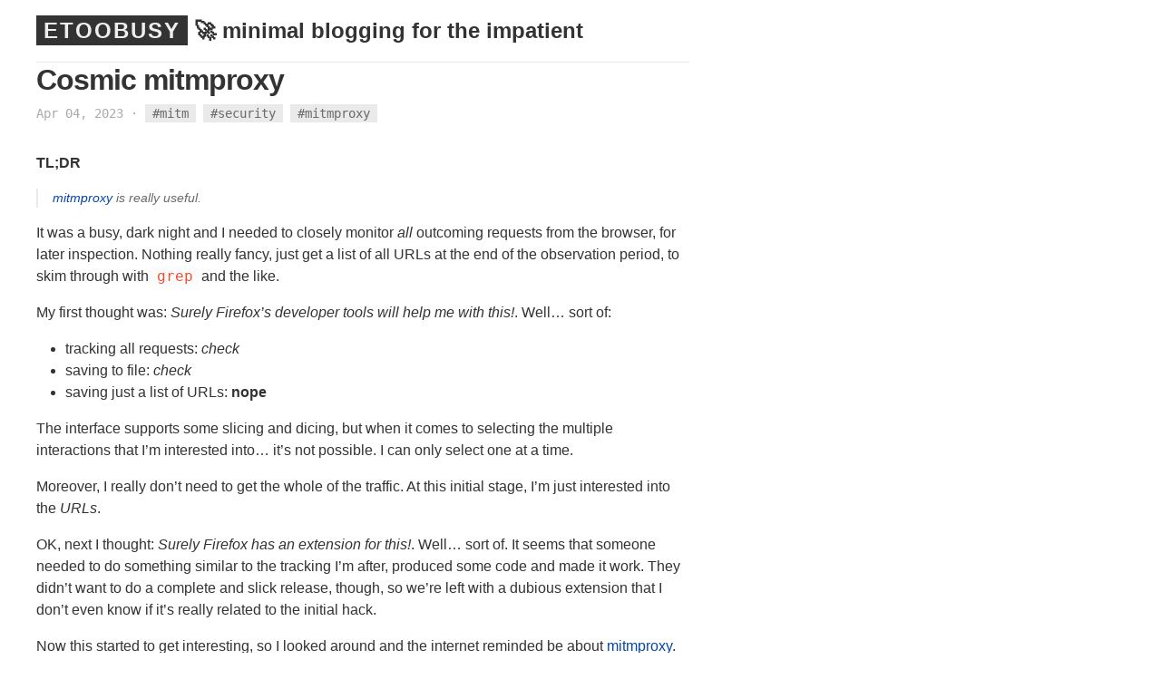

--- FILE ---
content_type: text/html; charset=utf-8
request_url: https://github.polettix.it/ETOOBUSY/2023/04/04/cosmic-mitmproxy/
body_size: 2404
content:
<!DOCTYPE html>
<html>
   
   <head>
      <meta charset="utf-8">
      <meta http-equiv="X-UA-Compatible" content="IE=edge">
      <meta name="viewport" content="width=device-width, initial-scale=1">
      <title>Cosmic mitmproxy - ETOOBUSY</title>
      <meta name="description" content="🚀 minimal blogging for the impatient">
      <link rel="stylesheet" href="https://github.polettix.it/ETOOBUSY/assets/css/main.css">
      
      <link rel="canonical" href="https://github.polettix.it/ETOOBUSY/2023/04/04/cosmic-mitmproxy/">
      <link rel="alternate" type="application/rss+xml" title="ETOOBUSY" href="https://github.polettix.it/ETOOBUSY/feed.xml">

      <link rel="apple-touch-icon" sizes="180x180"    href="https://github.polettix.it/ETOOBUSY/assets/favicon/apple-touch-icon.png">
      <link rel="icon" type="image/png" sizes="32x32" href="https://github.polettix.it/ETOOBUSY/assets/favicon/favicon-32x32.png">
      <link rel="icon" type="image/png" sizes="16x16" href="https://github.polettix.it/ETOOBUSY/assets/favicon/favicon-16x16.png">
      <link rel="manifest"                            href="https://github.polettix.it/ETOOBUSY/assets/favicon/site.webmanifest">
   </head>

   <body>
    

    <div class="page-content">
      <section class="site-header">
         <h1 class="smallcap"><a class="site-title" href="https://github.polettix.it/ETOOBUSY/">ETOOBUSY</a> <span class="site-subtitle" title="1326 and counting!">🚀 minimal blogging for the impatient</span></h1>
      </section>
      <article class="post" itemscope itemtype="http://schema.org/BlogPosting">
  <header class="post-header">
    <h1 class="post-title" itemprop="name headline">Cosmic mitmproxy</h1>
    <p class="post-meta">
      <time datetime="2023-04-04T06:00:00+02:00" itemprop="datePublished">Apr 04, 2023</time>
      

      
  		

  		
  		

  		&middot;	<span class="tags" itemprop="tags">
  				
  				
  				<a href="https://github.polettix.it/ETOOBUSY/tagged#mitm">#mitm</a>
  			<a href="https://github.polettix.it/ETOOBUSY/tagged#security">#security</a>
  			<a href="https://github.polettix.it/ETOOBUSY/tagged#mitmproxy">#mitmproxy</a>
  			</span>

  	  

    </p>
  </header>
  <div class="post-content" itemprop="articleBody">
    


    <p><strong>TL;DR</strong></p>

<blockquote>
  <p><a href="https://mitmproxy.org/">mitmproxy</a> is really useful.</p>
</blockquote>

<p>It was a busy, dark night and I needed to closely monitor <em>all</em> outcoming
requests from the browser, for later inspection. Nothing really fancy, just
get a list of all URLs at the end of the observation period, to skim through
with <code class="language-plaintext highlighter-rouge">grep</code> and the like.</p>

<p>My first thought was: <em>Surely Firefox’s developer tools will help me with
this!</em>. Well… sort of:</p>

<ul>
  <li>tracking all requests: <em>check</em></li>
  <li>saving to file: <em>check</em></li>
  <li>saving just a list of URLs: <strong>nope</strong></li>
</ul>

<p>The interface supports some slicing and dicing, but when it comes to
selecting the multiple interactions that I’m interested into… it’s not
possible. I can only select one at a time.</p>

<p>Moreover, I really don’t need to get the whole of the traffic. At this
initial stage, I’m just interested into the <em>URLs</em>.</p>

<p>OK, next I thought: <em>Surely Firefox has an extension for this!</em>. Well…
sort of. It seems that someone needed to do something similar to the
tracking I’m after, produced some code and made it work. They didn’t want to
do a complete and slick release, though, so we’re left with a dubious
extension that I don’t even know if it’s really related to the initial hack.</p>

<p>Now this started to get interesting, so I looked around and the internet
reminded be about <a href="https://mitmproxy.org/">mitmproxy</a>. Sure, it’s a bit <em>invasive</em> (one might even
say <em>overkill</em>), but it’s a fantastic tool and it’s perfect for hitting
nails like these.</p>

<p>As I have full control over the browser, I managed to use it in its basic
mode of operation. This meant:</p>

<ul>
  <li>Run <code class="language-plaintext highlighter-rouge">mitmdump</code> with the right level of verbosity to extract the full URLs:</li>
</ul>

<div class="language-plaintext highlighter-rouge"><div class="highlight"><pre class="highlight"><code>$ mitmdump --flow-detail=2 --showhost
</code></pre></div></div>

<ul>
  <li>
    <p>Set Firefox to use it as a proxy, pointing to <code class="language-plaintext highlighter-rouge">localhost:8080</code>. Firefox
keeps proxy configurations by itself, so it’s a single-application
modification.</p>
  </li>
  <li>
    <p>Install the certificate in Firefox. In my system, it uses its own set of
trusted Certification Authorities, so there was no need to install it on
the whole system.</p>
  </li>
</ul>

<p>The last step <strong>MUST NOT</strong> be taken lightly. Always doubt about trusting
those little certificates, right? It helps to use a browser that you can
dedicate to the experiment, so that you can later throw it away and keep
your configuration modifications to a minimum, just to keep the right level
of paranoia.</p>

<p>The tool is really slick. One single nitpick I have is that the verbosity
level 1 (that is <code class="language-plaintext highlighter-rouge">--flow-detail=1</code>) would be perfect if URLs were complete
and not truncated. So I had to go to the next level and get <em>much more</em> than
I really needed.</p>

<p><em>Why truncate the URLs in a tool like this… <strong>why?!?</strong></em></p>

<p>Well, I guess there’s a good reason and I’m just not getting it without
reading around.</p>

<p>In the meantime, stay safe and keep an eye on the <em>man in the middle!</em></p>


  </div>
  <hr>
  
    <div class="post-content"><em>Comments?
      <a href="https://octodon.social/@polettix">Octodon</a>,
      <!-- a href="https://twitter.com/polettix">Twitter</a -->,
      <a href="https://github.com/polettix/ETOOBUSY/issues/new">GitHub</a>,
      <a href="https://www.reddit.com/user/polettix">Reddit</a>, or
      <a href="mailto:flavio[ÆT]polettix[døt]it">drop me a line</a>!
</em></div>

    

  
</article>

      <div class="copyright">
        <p><a href="https://github.com/polettix/ETOOBUSY">ETOOBUSY</a> &copy; 2024 by <a class="header name" href="https://github.com/polettix">polettix</a> ― Powered by <a href="https://jekyllrb.com/">Jekyll</a> and the <a href="https://github.com/heiswayi/textlog">TextLog</a> theme</p>
      </div>
    </div>
    

   </body>

</html>
